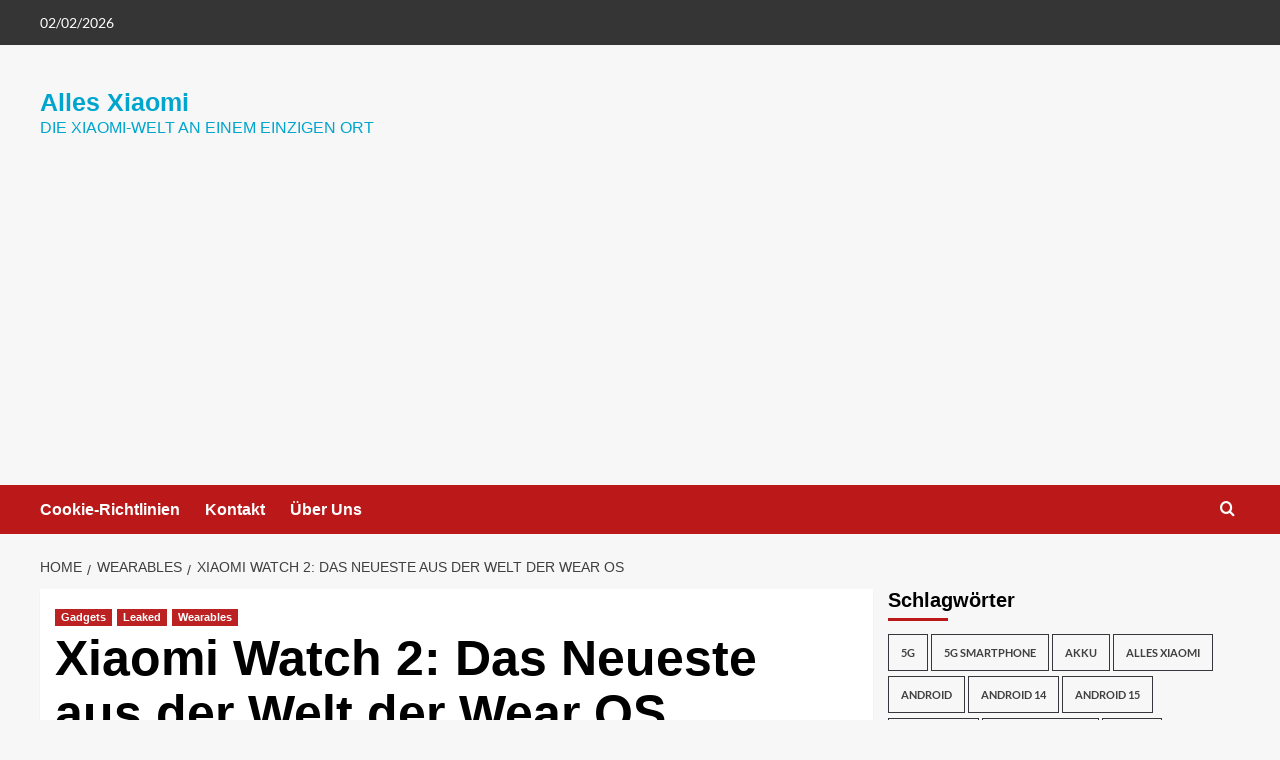

--- FILE ---
content_type: text/html; charset=utf-8
request_url: https://www.google.com/recaptcha/api2/aframe
body_size: 266
content:
<!DOCTYPE HTML><html><head><meta http-equiv="content-type" content="text/html; charset=UTF-8"></head><body><script nonce="dDzmqw-aG43YbVLZdpTacw">/** Anti-fraud and anti-abuse applications only. See google.com/recaptcha */ try{var clients={'sodar':'https://pagead2.googlesyndication.com/pagead/sodar?'};window.addEventListener("message",function(a){try{if(a.source===window.parent){var b=JSON.parse(a.data);var c=clients[b['id']];if(c){var d=document.createElement('img');d.src=c+b['params']+'&rc='+(localStorage.getItem("rc::a")?sessionStorage.getItem("rc::b"):"");window.document.body.appendChild(d);sessionStorage.setItem("rc::e",parseInt(sessionStorage.getItem("rc::e")||0)+1);localStorage.setItem("rc::h",'1770004344622');}}}catch(b){}});window.parent.postMessage("_grecaptcha_ready", "*");}catch(b){}</script></body></html>